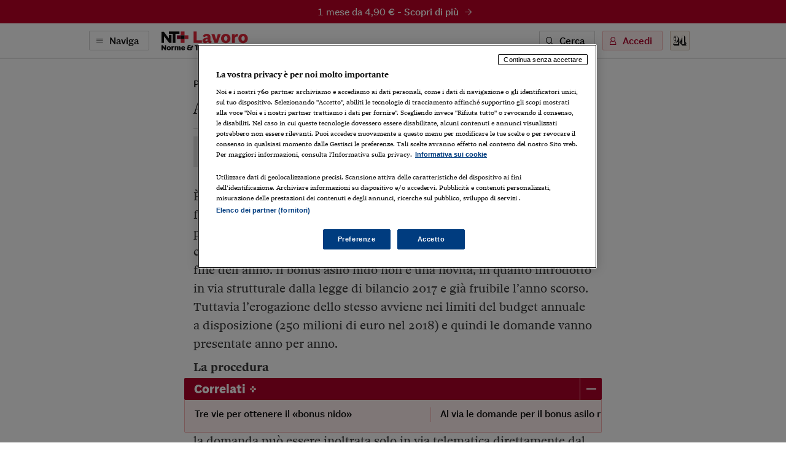

--- FILE ---
content_type: text/html; charset=utf-8
request_url: https://ntpluslavoro.ilsole24ore.com/art/AEANX0qD?uuid=AEANX0qD
body_size: 7827
content:
<!DOCTYPE html><html lang="it"><head><meta charSet="utf-8"/><meta name="viewport" content="width=device-width"/><meta name="twitter:site" content="@sole24ore"/><meta property="fb:app_id" content="139894059362416"/><meta property="og:site_name" content="NT+ Lavoro"/><title>Arriva il bonus asilo nido per il 2018 | NT+ Lavoro</title><meta name="robots" content="index,follow"/><meta name="twitter:card" content="summary_large_image"/><meta name="twitter:creator" content="@sole24ore"/><meta property="og:title" content="Arriva il bonus asilo nido per il 2018"/><meta property="og:url" content="https://ntpluslavoro.ilsole24ore.com/art/arriva-bonus-asilo-nido-il-2018-AEANX0qD"/><meta property="og:type" content="article"/><meta property="article:section" content="Previdenza"/><meta property="og:image" content="https://ntpluslavoro.ilsole24ore.com/img/nt-lavoro-social.png"/><link rel="canonical" href="https://ntpluslavoro.ilsole24ore.com/art/arriva-bonus-asilo-nido-il-2018-AEANX0qD"/><meta name="next-head-count" content="15"/><link type="text/plain" rel="author" href="/humans.txt"/><meta name="language" content="it"/><meta charSet="utf-8"/><meta http-equiv="X-UA-Compatible" content="IE=edge"/><meta name="viewport" content="width=device-width, initial-scale=1.0"/><link rel="stylesheet" type="text/css" href="//c2.res.24o.it/fonts/w-fonts.css"/><link rel="stylesheet" type="text/css" href="//c2.res.24o.it/fonts/sole-sans/sole-sans.css"/><link rel="stylesheet" type="text/css" href="/css/style-qv.css?v=3.52.0-prod"/><link rel="stylesheet" type="text/css" href="/css/nt-lavoro.css?v=3.52.0-prod"/><link rel="stylesheet" type="text/css" href="/css/custom.css?v=3.52.0-prod"/><link rel="apple-touch-icon" sizes="180x180" href="/img/favicon/nt-lavoro-apple-touch-icon.png"/><link rel="icon" type="image/png" sizes="32x32" href="/img/favicon/nt-lavoro-favicon-32x32.png"/><link rel="icon" type="image/png" sizes="16x16" href="/img/favicon/nt-lavoro-favicon-16x16.png"/><link rel="manifest" href="/api/site.webmanifest"/><link rel="mask-icon" href="/img/favicon/safari-pinned-tab.svg"/><meta name="msapplication-config" content="/img/favicon/nt-lavoro-browserconfig.xml"/><script type="text/javascript" src="/swutils.js"></script><noscript data-n-css=""></noscript><script defer="" nomodule="" src="/_next/static/chunks/polyfills-42372ed130431b0a.js"></script><script src="/_next/static/chunks/webpack-dd8919a572f3efbe.js" defer=""></script><script src="/_next/static/chunks/framework-945b357d4a851f4b.js" defer=""></script><script src="/_next/static/chunks/main-28a8d6949ddc0e19.js" defer=""></script><script src="/_next/static/chunks/pages/_app-d50bfb9f487a2591.js" defer=""></script><script src="/_next/static/chunks/244-6607c9b2b6dad267.js" defer=""></script><script src="/_next/static/chunks/1052-4b9c2c59bac1d45f.js" defer=""></script><script src="/_next/static/chunks/5777-9c086b18cc98f1a7.js" defer=""></script><script src="/_next/static/chunks/4583-3e53bb47f75a3066.js" defer=""></script><script src="/_next/static/chunks/8235-a3c4125f08b0db6a.js" defer=""></script><script src="/_next/static/chunks/5883-c66a2a672737d89a.js" defer=""></script><script src="/_next/static/chunks/4015-4ed730339274c1a6.js" defer=""></script><script src="/_next/static/chunks/4190-754e1dcb1f45d9e5.js" defer=""></script><script src="/_next/static/chunks/6181-e3f79b35efc76248.js" defer=""></script><script src="/_next/static/chunks/1310-ab67e24830719e30.js" defer=""></script><script src="/_next/static/chunks/3568-4d751dfbe7777d55.js" defer=""></script><script src="/_next/static/chunks/5659-7ce23a93ec235cff.js" defer=""></script><script src="/_next/static/chunks/pages/art/%5Buuid%5D-f934520b4f63ff5e.js" defer=""></script><script src="/_next/static/2ECYg-l0zu1dnw2wu_k2T/_buildManifest.js" defer=""></script><script src="/_next/static/2ECYg-l0zu1dnw2wu_k2T/_ssgManifest.js" defer=""></script></head><script>
    function get_browser() {
      var ua = navigator.userAgent, tem, M = ua.match(/(opera|chrome|safari|firefox|msie|trident(?=\/))\/?\s*(\d+)/i) || [];
      if (/trident/i.test(M[1])) {
        tem = /\brv[ :]+(\d+)/g.exec(ua) || [];
        return { name: 'IE', version: (tem[1] || '') };
      }
      if (M[1] === 'Chrome') {
        tem = ua.match(/\bOPR\/(\d+)/)
        if (tem != null) { return { name: 'Opera', version: tem[1] }; }
      }
      if (window.navigator.userAgent.indexOf("Edge") > -1) {
        tem = ua.match(/\Edge\/(\d+)/)
        if (tem != null) { return { name: 'Edge', version: tem[1] }; }
      }
      M = M[2] ? [M[1], M[2]] : [navigator.appName, navigator.appVersion, '-?'];
      if ((tem = ua.match(/version\/(\d+)/i)) != null) { M.splice(1, 1, tem[1]); }
      return {
        name: M[0],
        version: +M[1]
      };
    }

    function isSupported(browser) {
        // console.log('actual browser', browser);
        switch (browser.name) {
          case 'IE':
            return false;
          // rimosso controllo su altri browser
          /* case 'Chrome':
            return parseInt(browser.version, 10) >= 69;
          case 'Safari':
            return parseInt(browser.version, 10) >= 9;
          case 'Firefox':
            return parseInt(browser.version, 10) >= 67;
          case 'Edge':
            return parseInt(browser.version, 10) >= 18;
          case 'MSIE':
            return parseInt(browser.version, 10) >= 11; */
          default:
            return true;
        }
    }

    var browser = get_browser()
    var isSupported = isSupported(browser);

    if (!isSupported) {
      document ? window.location.href = 'https://st.ilsole24ore.com/st/ntplus/nt-lavoro-old-browser.html' : null
    }
  </script><body><div class="pg-wrapper"><div class="skip-links"><a class="visually-hidden-focusable" href="#main-nav" data-toggle-class="is-sidemenu-in">Vai alla navigazione principale</a><a class="visually-hidden-focusable" href="#main-content">Vai al contenuto</a><a class="visually-hidden-focusable" href="#main-footer">Vai al footer</a></div><div id="__next"><div class="skip-links"><a class="visually-hidden-focusable" data-toggle-class="is-sidemenu-in">Vai alla navigazione principale</a><a class="visually-hidden-focusable" href="#main-content">Vai al contenuto</a><a class="visually-hidden-focusable" href="#main-footer">Vai al footer</a></div><div class="wrapper"><header id="main-header" class="main-header"><a class="topl" href="#"><a class="btn btn--brand btn--icon-right btn--promo" href="http://abbonamenti.ilsole24ore.com/landing?utm_campaign=23WEBLV&amp;uuid=AEANX0qD" target="_blank">1 mese da 4,90 €<!-- --> - <strong>Scopri di più</strong><span class="icon icon-arrow-right"></span></a></a><div class="topn"><div class="container"><div class="topn-wrapper"><ul class="list-inline top-list"><li class="list-inline-item d-print-none"><button type="button" class="btn btn--line btn--icon-left d-none d-md-block" aria-label="Naviga" aria-haspopup="dialog">Naviga<span class="icon icon-menu"></span></button><button type="button" class="ltool ltool--line ltool--menu d-md-none" aria-label="Naviga" aria-haspopup="dialog"><span class="icon icon-menu"></span></button></li><li class="list-inline-item topn-mainlink"><a href="/" class="topn-link"><span class="topn-link-img"><img src="/img/nt-lavoro--nav.svg" alt="Norme &amp; Tributi Plus NT+ Lavoro"/></span></a></li></ul><ul class="list-inline top-list"><li class="list-inline-item d-print-none d-none d-md-inline-block"><button class="btn btn--line btn--icon-left" type="button" aria-label="Ricerca" aria-haspopup="dialog">Cerca<span class="icon icon-search"></span></button></li><li class="list-inline-item d-print-none"><div class="huser "><button class="btn btn--light btn--icon-left d-none d-md-block" type="button" aria-haspopup="dialog" tabindex="0" role="button">Accedi<span class="icon icon-user"></span></button><button class="ltool ltool--light d-md-none"><span class="icon icon-user"></span></button></div></li><li class="list-inline-item d-print-none"><a class="ltool ltool--sole" href="https://www.ilsole24ore.com" aria-label="Vai a Il Sole 24 Ore"><span class="icon icon-24"></span></a></li><li class="list-inline-item d-none d-print-block"><span class="topn-link-img"><img src="/img/ilsole24ore-o.svg" alt="il Sole 24 Ore"/></span></li></ul></div></div></div></header><div class="sticky-header"><a class="topl" href="#"><a class="btn btn--brand btn--icon-right btn--promo" href="http://abbonamenti.ilsole24ore.com/landing?utm_campaign=23WEBLV&amp;uuid=AEANX0qD" target="_blank">1 mese da 4,90 €<!-- --> - <strong>Scopri di più</strong><span class="icon icon-arrow-right"></span></a></a><div class="topn"><div class="container"><div class="topn-wrapper"><ul class="list-inline top-list"><li class="list-inline-item d-print-none"><button type="button" class="btn btn--line btn--icon-left d-none d-md-block" aria-label="Naviga" aria-haspopup="dialog">Naviga<span class="icon icon-menu"></span></button><button class="ltool ltool--line ltool--menu d-md-none"><span class="icon icon-menu"></span></button></li><li class="list-inline-item topn-mainlink"><a class="topn-link" href="/"><span class="topn-link-img"><img src="/img/nt-lavoro--nav.svg" alt="Norme &amp; Tributi Plus NT+ Lavoro"/></span></a></li></ul><span class="topn-article-title d-none d-xl-block"><span class="topn-article-topic">Previdenza</span> <!-- -->Arriva il bonus asilo nido per il 2018</span><ul class="list-inline top-list"><li class="list-inline-item d-print-none"><button type="button" id="print" class="ltool ltool--line" aria-label="Stampa"><span class="icon icon-print"></span></button></li><li class="list-inline-item d-print-none list-inline-item-md-last"><div aria-label="Condividi" class="dropdown"><button type="button" id="share" aria-haspopup="true" aria-expanded="false" class="ltool ltool--line btn btn-secondary"><span class="icon icon-share"></span></button><div tabindex="-1" role="menu" aria-hidden="true" class="dropdown-menu--bubble dropdown-menu" data-bs-popper="static"><div tabindex="0" role="menuitem" class="dropdown-item"><div class="ltool-block"><button type="button" class="ltool" data-type="fb"><span class="icon icon-facebook icon--social"></span></button><button type="button" class="ltool" data-type="tw"><span class="icon icon-twitter icon--social"></span></button><button type="button" class="ltool" data-type="in"><span class="icon icon-linkedin icon--social"></span></button><br/><button type="button" class="ltool" data-type="mail"><span class="icon icon-mail-small icon--social"></span></button><button type="button" class="ltool" data-type="wa"><span class="icon icon-whatsapp icon--social"></span></button></div></div></div></div></li><li class="list-inline-item d-print-none d-none d-md-inline-block"><button type="button" id="save" class="ltool ltool--line" aria-label="Salva"><span class="icon icon-bookmark"></span></button></li></ul></div></div><div class="progressbar-wrapper"><div class="progressbar bgr" style="width:100%"></div></div></div></div><div><!-- Methode uuid: "ef0151f6-0523-11e8-9bf0-8d633d792660" --></div><main class="main-content" id="main-content"><article class="main-article"><div class="ahead ahead--left"><div class="container"><div class="ahead-content"><p class="meta"><a href="/sez/previdenza" class="meta-part subhead">Previdenza</a></p><h1 class="atitle">Arriva il bonus asilo nido per il 2018</h1></div><div class="row justify-content-center"><div class="col-lg-8"><div class="ahead-meta-wrapper"><figure class="ahead-meta-img d-print-none is-loaded" aria-hidden="true" tabindex="-1"><img alt="immagine non disponibile" class="img-fluid " src="/img/404-rettangolare.png?r=96x48"/></figure><div class="ahead-meta"><p class="auth auth--trust"><span>     di Matteo Prioschi</span><span class="icon icon-trust-small"></span></p><p class="meta"><time class="time meta-part" dateTime="2018-01-29 18:45">29 Gennaio 2018</time></p></div><div class="ahead-meta-tool d-none d-md-block d-print-none"><ul class="list-inline"><li class="list-inline-item"><button type="button" id="print" class="ltool ltool--line" aria-label="Stampa"><span class="icon icon-print"></span></button></li><li class="list-inline-item"><div aria-label="Condividi" class="dropdown"><button type="button" id="share" aria-haspopup="true" aria-expanded="false" class="ltool ltool--line btn btn-secondary"><span class="icon icon-share"></span></button><div tabindex="-1" role="menu" aria-hidden="true" class="dropdown-menu--bubble dropdown-menu" data-bs-popper="static"><div tabindex="0" role="menuitem" class="dropdown-item"><div class="ltool-block"><button type="button" class="ltool" data-type="fb"><span class="icon icon-facebook icon--social"></span></button><button type="button" class="ltool" data-type="tw"><span class="icon icon-twitter icon--social"></span></button><button type="button" class="ltool" data-type="in"><span class="icon icon-linkedin icon--social"></span></button><br/><button type="button" class="ltool" data-type="mail"><span class="icon icon-mail-small icon--social"></span></button><button type="button" class="ltool" data-type="wa"><span class="icon icon-whatsapp icon--social"></span></button></div></div></div></div></li><li class="list-inline-item"><button type="button" id="save" class="ltool ltool--line" aria-label="Salva"><span class="icon icon-bookmark"></span></button></li></ul></div></div></div></div></div></div><div class="container aentry-container"><div class="row"><div class="col-lg-8 offset-lg-2"><p class="atext">È possibile presentare le domande per ottenere il bonus asilo nido o per forme di supporto presso l’abitazione riferite al 2018. Con la pubblicazione della circolare 14/2018 avvenuta ieri, l’<a href="http://argomenti.ilsole24ore.com/inps.html">Inps</a> ha comunicato infatti l’apertura della procedura a partire da ieri e fino alla fine dell’anno. Il bonus asilo nido non è una novità, in quanto introdotto in via strutturale dalla legge di bilancio 2017 e già fruibile l’anno scorso. Tuttavia l’erogazione dello stesso avviene nei limiti del budget annuale a disposizione (250 milioni di euro nel 2018) e quindi le domande vanno presentate anno per anno.</p><p class="atext"><b>La procedura</b> <br>La <a target="_blank" href="https://i2.res.24o.it/pdf2010/Editrice/ILSOLE24ORE/QUOTIDIANO_LAVORO/Online/_Oggetti_Correlati/Documenti/2018/01/30/Circolare14-2018.pdf?uuid=6b9894de-0526-11e8-9bf0-8d633d792660">circolare 14/2018 </a>contiene solo alcune precisazioni rispetto alla procedura utilizzata l’anno scorso, a cui il documento rimanda ampiamente (<a target="_blank" href="https://i2.res.24o.it/pdf2010/Editrice/ILSOLE24ORE/QUOTIDIANO_LAVORO/Online/_Oggetti_Correlati/Documenti/2018/01/30/Circolare88-2017.pdf?uuid=6d62dd92-0526-11e8-9bf0-8d633d792660">circolare 88/2017</a>). Al pari di quanto avvenuto in passato la domanda può essere inoltrata solo in via telematica direttamente dal cittadino tramite sito internet o call center dell’Inps o affidandosi all’assistenza dei patronati.</p><p class="atext">Il bonus spetta ai genitori di minori nati o adottati dal 1° gennaio 2016, residenti in Italia, cittadini italiani o comunitari, o in possesso del permesso di soggiorno per soggiornanti di lungo periodo, ovvero di una delle carte di soggiorno per familiari extracomunitari di cittadini dell’Unione europea previste dagli articoli 10 e 17 del decreto legislativo 30/2007. Ai cittadini italiani sono equiparati i cittadini stranieri aventi lo status di rifugiato politico o lo status di protezione sussidiaria. Il richiedente dovrà essere colui che ha affrontato l’onere della spesa per quanto concerne l’asilo nido e dovrà essere anche convivente in caso di agevolazione per supporto domiciliare.</p><p class="atext"><b>Le precisazioni</b> <br>L’importo massimo erogabile è di 1.000 euro in un anno. Se utilizzato per pagare l’asilo nido, viene corrisposto in massimo 11 rate mensili di importo pari a 90,91 euro (90,90 l’ultima). Il contributo può essere inferiore alla retta effettivamente pagata e in tal caso la differenza resta a carico dei genitori. Se invece la retta è più bassa, non si matura alcun credito. Nelle istruzioni pubblicate ieri l’Inps precisa che per «asili nido privati autorizzati» si intendono quelle che hanno ottenuto l’autorizzazione all’apertura e al funzionamento da parte dell’ente locale competenze e gli estremi del provvedimento di autorizzazione devono essere indicati nella domanda.</p><p class="atext">Quest’ultima deve essere riferita a tutti i mesi per cui si intende chiedere il contributo. In tal caso, infatti, si otterrà una sola autorizzazione con la certezza di avere copertura finanziaria, mentre se si presenta una domanda “parziale” e dopo qualche tempo se ne presenta un’altra per ulteriori mesi, quest’ultima verrà accettata solo a fronte di risorse residue. Inoltre alla domanda deve essere allegata la documentazione relativa almeno alla retta del primo mese o quella che comprova l’iscrizione o l’inserimento in graduatoria.</p><p class="atext">Se invece il bonus deve essere utilizzato per pagare forme di supporto presso l’abitazione in quanto il bambino non può frequentare un asilo a causa di una patologia cronica, la circolare di quest’anno ribadisce un requisito già in vigore l’anno scorso e cioè che la domanda può essere presentata solo da genitore convivente con il figlio.</p><div class="afoot"><div class="afoot-info"><a class="atrusted-link" href="https://st.ilsole24ore.com/linee-guida-editoriali/" target="_blank" rel="noopener noreferrer"><span class="icon icon-trust-small"></span>Per saperne di più</a><span class="afoot-info-copy">Riproduzione riservata ©</span></div></div><div><div id="widgetER"></div></div></div></div></div><div class="aentry-foot d-print-none"><div class="boxrel-wrapper"><div class="container aentry-container"><div class="boxrel"><div class="boxrel-head"><h2 class="boxrel-head-title">Correlati<span class="icon icon-plus"><span class="path1"></span><span class="path2"></span><span class="path3"></span></span></h2><button class="boxrel-close" aria-label="Mostra/Nascondi Correlati"></button></div><div class="boxrel-content-wrapper"><div class="boxrel-content"><div class="row scrolling-all"><div class="col col--line scrolling-all-item"><div class="cardr "><span class="cardr-title"><a href="/channel/soleonline5/type/articolo/uuid/AEpoGbRB"><a>Tre vie per ottenere il «bonus nido»</a></a></span></div></div><div class="col col--line scrolling-all-item"><div class="cardr "><span class="cardr-title"><a href="/channel/soleonline5/type/articolo/uuid/AE5QPbxB"><a>Al via le domande per il bonus asilo nido</a></a></span></div></div><div class="col col--line scrolling-all-item"><div class="cardr "><span class="cardr-title"><a href="/channel/mediacenter/type/video/uuid/AEmqEHRD"><a>Asili nido, le famiglie pagano sempre di più</a></a></span></div></div></div></div></div></div></div></div><div class="container aentry-container"><div class="row"><div class="col-lg-8 col-lg--line"><div class="box box--sez"><div class="box-head"><h2 class="box-head-title"><a href="/sez/previdenza">Gli ultimi contenuti di<!-- --> <span class="drk">Previdenza</span><span class="icon icon-arrow-right-small black"></span></a></h2></div><ul class="list-lined list-lined--sep"><li class="list-lined-item"><div class="aprev aprev--thumb-sq"><figure class="aprev-img is-loaded" aria-hidden="true" tabindex="-1"><img alt="immagine non disponibile" class="img-fluid img-fluid" src="https://i2.res.24o.it/images2010/S24/Documenti/2026/01/19/Immagini/Ritagli/AdobeStock_329279522_Editorial_Use_Only-U26807018018wMA-735x735@IlSole24Ore-Web.jpeg?r=86x86"/></figure><time class="time" dateTime="2026-01-19 07:05">19 Gennaio 2026</time><h3 class="aprev-title"><a href="/art/aggiornate-indennita-antitubercolari-2026-AI4f5Gu" class="blkr">Aggiornate le indennità antitubercolari 2026</a></h3><p class="auth"><span>di <a href="https://argomenti.ilsole24ore.com/pietro-gremigni.html">Pietro Gremigni</a></span></p></div></li><li class="list-lined-item"><div class="aprev aprev--thumb-sq"><figure class="aprev-img is-loaded" aria-hidden="true" tabindex="-1"><img alt="immagine non disponibile" class="img-fluid img-fluid" src="/img/404-quadrata.png?r=86x86"/></figure><time class="time" dateTime="2026-01-14 19:46">14 Gennaio 2026</time><h3 class="aprev-title"><a href="/art/cresce-numero-pensionati-e-corre-spesa-assistenziale-AIE9KLs" class="blkr">Cresce il numero di pensionati e corre la spesa assistenziale</a></h3><p class="auth"><span>di <a href="https://argomenti.ilsole24ore.com/giorgio-pogliotti.html">Giorgio Pogliotti</a></span></p></div></li><li class="list-lined-item"><div class="aprev aprev--thumb-sq"><figure class="aprev-img is-loaded" aria-hidden="true" tabindex="-1"><img alt="immagine non disponibile" class="img-fluid img-fluid" src="/img/404-quadrata.png?r=86x86"/></figure><time class="time" dateTime="2026-01-14 19:46">14 Gennaio 2026</time><h3 class="aprev-title"><a href="/art/via-domande-certificazione-l-ape-sociale-AIbk2xr" class="blkr">Via alle domande di certificazione per l’Ape sociale</a></h3><p class="auth"><span>di <a href="https://argomenti.ilsole24ore.com/matteo-prioschi.html">M.Pri.</a></span></p></div></li><li class="list-lined-item"><div class="aprev aprev--thumb-sq"><figure class="aprev-img is-loaded" aria-hidden="true" tabindex="-1"><img alt="immagine non disponibile" class="img-fluid img-fluid" src="https://i2.res.24o.it/images2010/S24/Documenti/2026/01/15/Immagini/prevcompl.jpg?r=86x86"/></figure><time class="time" dateTime="2026-01-14 15:01">14 Gennaio 2026</time><h3 class="aprev-title"><a href="/art/previdenza-complementare-e-tfr-novita-legge-bilancio-2026-AIU7rir" class="blkr">Previdenza complementare e Tfr: le novità dalla legge di bilancio 2026</a></h3><p class="auth"><span>di <a href="https://argomenti.ilsole24ore.com/gabriele-bonati.html">Gabriele Bonati</a></span></p></div></li><li class="list-lined-item"><div class="aprev aprev--thumb-sq"><figure class="aprev-img is-loaded" aria-hidden="true" tabindex="-1"><img alt="immagine non disponibile" class="img-fluid img-fluid" src="https://i2.res.24o.it/images2010/S24/Documenti/2026/01/14/Immagini/gremigni_foto.jpg?r=86x86"/></figure><time class="time" dateTime="2026-01-14 07:32">14 Gennaio 2026</time><h3 class="aprev-title"><a href="/art/legge-bilancio-2026-novita-pensioni-e-previdenza-AI9I0tq" class="blkr">Legge di bilancio 2026, le novità per pensioni e previdenza</a></h3><p class="auth"><span><a href="https://argomenti.ilsole24ore.com/pietro-gremigni.html">Pietro Gremigni</a></span></p></div></li></ul></div></div><div class="w-100 w-100--dist d-lg-none"></div><div class="col-lg-4"><div class="side mt-auto"><ul class="list list--sep"><li class="list-item"><section class="wlink-wrapper "><a class="wlink wlink--small bgr" href="https://quotidianolavoro.ilsole24ore.com/circolari.php"><span class="wlink-title white">Circolari24 Lavoro</span><span class="wlink-btn"><span class="btn btn--icon-right btn--white">Scopri di più<span class="icon icon-arrow-right-small"></span></span></span><figure class="wlink-img"><img class="img-fluid" src="https://i2.res.24o.it/images2010/S24/Multimedia/Metabox/Immagini/Ritagli/ntl--circolari-U37064877847Ewc-735x735@IlSole24Ore-Web.png" alt=""/></figure></a></section></li><li class="list-item"><section class="wlink-wrapper clr-sp"><a class="wlink wlink--small bgrl" href="https://www.espertorisponde.ilsole24ore.com/poni-quesito"><span class="wlink-title black">Vuoi un chiarimento? Sottoponi un quesito all’Esperto Risponde</span><span class="wlink-btn"><span class="btn btn--icon-right btn--white">Scopri di più<span class="icon icon-arrow-right-small"></span></span></span><figure class="wlink-img"><img class="img-fluid" src="https://i2.res.24o.it/images2010/S24/Multimedia/Metabox/Immagini/Ritagli/Esperto-Risponde-U08453485283mqv-735x735@IlSole24Ore-Web.png" alt=""/></figure></a></section></li></ul></div></div></div></div></div></article></main></div><footer class="main-footer" id="main-footer"><div class="container"><div class="ftop"><a class="ftop-link" href="/"><span class="ftop-link-img ftop-link-img--main"><img src="/img/nt-lavoro--centred.svg" alt="NT+ Lavoro"/></span></a><div class="w-100 w-100--dist"></div><ul class="list-inline ntlist d-md-inline-flex"><li class="list-inline-item"><a class="ntlist-link" href="https://www.ilsole24ore.com"><span class="ntlist-link-img ntlist-link-img--sole"><img src="/img/ilsole24ore-o.svg" alt="il Sole 24 Ore"/></span></a></li><li class="list-inline-item list-inline-item--brd"><a class="ntlist-link" href="https://ntplusfisco.ilsole24ore.com/"><span class="ntlist-link-img"><img src="/img/nt-fisco--simple-gray.svg" alt="NT+Fisco"/></span><span class="ntlist-link-img ntlist-link-img--hover"><img src="/img/nt-fisco--simple.svg" alt=""/></span></a></li><li class="list-inline-item list-inline-item--brd"><a class="ntlist-link" href="https://ntplusdiritto.ilsole24ore.com/"><span class="ntlist-link-img"><img src="/img/nt-diritto--simple-gray.svg" alt="NT+Diritto"/></span><span class="ntlist-link-img ntlist-link-img--hover"><img src="/img/nt-diritto--simple.svg" alt=""/></span></a></li><li class="list-inline-item list-inline-item--brd"><a class="ntlist-link" href="https://ntpluscondominio.ilsole24ore.com/"><span class="ntlist-link-img"><img src="/img/nt-condominio--simple-gray.svg" alt="NT+ Condominio"/></span><span class="ntlist-link-img ntlist-link-img--hover"><img src="/img/nt-condominio--simple.svg" alt=""/></span></a></li><li class="list-inline-item list-inline-item--brd"><a class="ntlist-link" href="https://ntplusentilocaliedilizia.ilsole24ore.com/"><span class="ntlist-link-img"><img src="/img/nt-enti-locali-pa--simple-gray.svg" alt="NT+Enti Locali &amp; Edilizia"/></span><span class="ntlist-link-img ntlist-link-img--hover"><img src="/img/nt-enti-locali-pa--simple.svg" alt=""/></span></a></li></ul><div class="w-100 w-100--dist"></div><ul class="list-inline utlist"><li class="list-inline-item"><a href="https://www.facebook.com/NTPluslavoro/" target="_blank" class="ltool" alt="Facebook"><span class="icon icon-facebook icon--social"></span></a></li><li class="list-inline-item list-inline-item--brdr"><a href="https://www.linkedin.com/showcase/24lavoro" target="_blank" class="ltool" alt="Linkedin"><span class="icon icon-linkedin icon--social"></span></a></li><li class="list-inline-item"><a href="/faq" class="ftop-link"><strong>FAQ</strong></a></li><li class="list-inline-item d-block d-md-inline-block"><a href="mailto:servizioclienti.ntplus@ilsole24ore.com" class="btn btn--line">Contatta Assistenza</a></li></ul></div></div><div class="fbtm"><div class="container"><div class="fbtm-wrapper"><p class="fbtm-text fbtm-text--sep">Il Sole 24 ORE aderisce a<!-- --> <a class="fnav-link fnav-link--icon" href="https://st.ilsole24ore.com/linee-guida-editoriali/"><span class="icon icon-trust-small"></span>The Trust Project</a></p><p class="fbtm-text">P.I. 00777910159<span class="d-print-none fbtm-line"> </span><a href="https://www.gruppo24ore.ilsole24ore.com/it-it/institutional/dati-societari" class="d-print-none">Dati societari</a><br class="d-print-none d-md-none"/><span class="fbtm-line d-none d-md-inline-block"> </span> © Copyright Il Sole 24 Ore Tutti i diritti riservati<br class="d-lg-none"/><span class="d-print-none"><span class="fbtm-line d-none d-lg-inline-block"> </span> Per la tua pubblicità sul sito:<a href="http://websystem.ilsole24ore.com/"> 24 Ore System</a> <br class="d-sm-block d-md-none"/><span class="fbtm-line d-none d-md-inline-block"> </span> <a href="https://du.ilsole24ore.com/utenti/privacyfiles/informativa_cookies.html">Informativa sui cookie</a><span class="fbtm-line"> </span> <a href="https://du.ilsole24ore.com/utenti/privacyfiles/privacy_policy.html">Privacy policy</a></span><span class="fbtm-line"> </span><a href="https://st.ilsole24ore.com/st/accessibilita-ntplus/">Accessibilità</a><span class="fbtm-line"> </span><a href="https://st.ilsole24ore.com/st/tdm-disclaimer/TDM_Disclaimer_ita.html ">TDM Disclaimer</a></p><p class="fbtm-text">ISSN 2499-2070 - Norme &amp; Tributi Plus Lavoro [https://ntpluslavoro.ilsole24ore.com]</p><div class="ftop-link-img ftop-link-img--icon d-none d-print-inline-block"><img src="/img/ilsole24ore-o.svg" alt="il Sole 24 Ore"/></div></div></div></div></footer><span></span></div></div><script id="__NEXT_DATA__" type="application/json">{"props":{"pageProps":{"query":{"uuid":"AEANX0qD"}},"loading":true,"hasLoginError":false},"page":"/art/[uuid]","query":{"uuid":"AEANX0qD"},"buildId":"2ECYg-l0zu1dnw2wu_k2T","runtimeConfig":{"environment":"production","apiHost":"https://ntpluslavoro.ilsole24ore.com/api/graphql","frontHost":"https://ntpluslavoro.ilsole24ore.com","dotcomHost":"https://www.ilsole24ore.com","plus24Host":"https://24plus.ilsole24ore.com","product":"Quotidiano_Lavoro-Web","productTitle":"NT+ Lavoro","pwaTitle":"Lavoro","productSlug":"nt-lavoro","rivistaSlug":"guida-al-lavoro","productSubscribe":"/landing?utm_campaign=23WEBLV","productBuy":"/landing?utm_campaign=23WEBLV","version":"3.52.0-prod","duHost":"https://du.ilsole24ore.com","subscribeHost":"http://abbonamenti.ilsole24ore.com","enableAdv":true,"trustProjectUrl":"https://st.ilsole24ore.com/linee-guida-editoriali/","jsonLogging":"true","my24Widget":"https://areautente.ilsole24ore.com/widget/widget_my24.js","viewerHost":"https://viewerntpro.ilsole24ore.com","adunit":"quotidianolavoro.ilsole24ore.com","my24Channel":"qlavoro","firebaseConfig":{"apiKey":"AIzaSyDn2BNpEmfaY9_ft3L8YsF2A_EZja2WxF8","authDomain":"lavoroprod.firebaseapp.com","databaseURL":"https://lavoroprod-default-rtdb.europe-west1.firebasedatabase.app","projectId":"lavoroprod","storageBucket":"","messagingSenderId":"724785605294","appId":"1:724785605294:web:55d2377f844a7f59e6db3f","measurementId":"G-0NYXLJBTG1"},"webtrekkBaseUrl":"https://ilsole24oreitalia01.wt-eu02.net/988195797407130/wt?p=300,","webtrekkChannel":"lavoro","showFaqBlockStrip":true,"widgetERActive":true,"eRDomain":"https://www.espertorisponde.ilsole24ore.com"},"isFallback":false,"isExperimentalCompile":false,"gip":true,"appGip":true,"scriptLoader":[]}</script><script src="//tags.tiqcdn.com/utag/ilsole24ore/main/prod/utag.sync.js"></script><script>var utag_data = { no_view: 'si' };</script><script defer="" type="text/javascript" src="/js/tealium-p.js"></script><script async="" type="text/javascript" src="/js/tlib.js?v=3.52.0-prod"></script></body></html>

--- FILE ---
content_type: application/javascript; charset=UTF-8
request_url: https://ntpluslavoro.ilsole24ore.com/_next/static/chunks/4662-36ac64dcde5cc5e2.js
body_size: 3151
content:
(self.webpackChunk_N_E=self.webpackChunk_N_E||[]).push([[4662],{43537:function(e,i,n){var a={kind:"Document",definitions:[{kind:"FragmentDefinition",name:{kind:"Name",value:"FrammentoRubrica"},typeCondition:{kind:"NamedType",name:{kind:"Name",value:"Articolo"}},directives:[],selectionSet:{kind:"SelectionSet",selections:[{kind:"Field",name:{kind:"Name",value:"uuid"},arguments:[],directives:[]},{kind:"Field",name:{kind:"Name",value:"tipologia"},arguments:[],directives:[]},{kind:"Field",name:{kind:"Name",value:"createdAt"},arguments:[],directives:[]},{kind:"Field",name:{kind:"Name",value:"masterImg"},arguments:[],directives:[],selectionSet:{kind:"SelectionSet",selections:[{kind:"Field",name:{kind:"Name",value:"rettangolare"},arguments:[],directives:[],selectionSet:{kind:"SelectionSet",selections:[{kind:"Field",name:{kind:"Name",value:"src"},arguments:[],directives:[]},{kind:"Field",name:{kind:"Name",value:"alt"},arguments:[],directives:[]}]}},{kind:"Field",name:{kind:"Name",value:"quadrata"},arguments:[],directives:[],selectionSet:{kind:"SelectionSet",selections:[{kind:"Field",name:{kind:"Name",value:"src"},arguments:[],directives:[]},{kind:"Field",name:{kind:"Name",value:"alt"},arguments:[],directives:[]}]}}]}},{kind:"Field",name:{kind:"Name",value:"lead"},arguments:[],directives:[],selectionSet:{kind:"SelectionSet",selections:[{kind:"Field",name:{kind:"Name",value:"sommario"},arguments:[],directives:[]},{kind:"Field",name:{kind:"Name",value:"testo"},arguments:[],directives:[],selectionSet:{kind:"SelectionSet",selections:[{kind:"Field",name:{kind:"Name",value:"text"},arguments:[],directives:[]},{kind:"Field",name:{kind:"Name",value:"href"},arguments:[],directives:[]},{kind:"Field",name:{kind:"Name",value:"target"},arguments:[],directives:[]},{kind:"Field",name:{kind:"Name",value:"key"},arguments:[],directives:[]},{kind:"Field",name:{kind:"Name",value:"clazz"},arguments:[],directives:[]}]}},{kind:"Field",name:{kind:"Name",value:"titolo"},arguments:[],directives:[],selectionSet:{kind:"SelectionSet",selections:[{kind:"Field",name:{kind:"Name",value:"href"},arguments:[],directives:[]},{kind:"Field",name:{kind:"Name",value:"text"},arguments:[],directives:[]},{kind:"Field",name:{kind:"Name",value:"target"},arguments:[],directives:[]}]}},{kind:"Field",name:{kind:"Name",value:"occhiello"},arguments:[],directives:[]}]}},{kind:"Field",name:{kind:"Name",value:"linkpro"},arguments:[],directives:[],selectionSet:{kind:"SelectionSet",selections:[{kind:"Field",name:{kind:"Name",value:"key"},arguments:[],directives:[]},{kind:"Field",name:{kind:"Name",value:"text"},arguments:[],directives:[]},{kind:"Field",name:{kind:"Name",value:"href"},arguments:[],directives:[]},{kind:"Field",name:{kind:"Name",value:"target"},arguments:[],directives:[]},{kind:"Field",name:{kind:"Name",value:"tipo"},arguments:[],directives:[]},{kind:"Field",name:{kind:"Name",value:"data"},arguments:[],directives:[]},{kind:"Field",name:{kind:"Name",value:"autore"},arguments:[],directives:[]},{kind:"Field",name:{kind:"Name",value:"docId"},arguments:[],directives:[]}]}},{kind:"Field",name:{kind:"Name",value:"contestoPadre"},arguments:[],directives:[],selectionSet:{kind:"SelectionSet",selections:[{kind:"Field",name:{kind:"Name",value:"uuid"},arguments:[],directives:[]},{kind:"Field",name:{kind:"Name",value:"titolo"},arguments:[],directives:[]},{kind:"Field",name:{kind:"Name",value:"slug"},arguments:[],directives:[]}]}},{kind:"Field",name:{kind:"Name",value:"slug"},arguments:[],directives:[]}]}},{kind:"OperationDefinition",operation:"query",name:{kind:"Name",value:"ultimeRubriche"},variableDefinitions:[{kind:"VariableDefinition",variable:{kind:"Variable",name:{kind:"Name",value:"exclude"}},type:{kind:"ListType",type:{kind:"NamedType",name:{kind:"Name",value:"String"}}},directives:[]},{kind:"VariableDefinition",variable:{kind:"Variable",name:{kind:"Name",value:"limit"}},type:{kind:"NamedType",name:{kind:"Name",value:"Int"}},directives:[]}],directives:[],selectionSet:{kind:"SelectionSet",selections:[{kind:"Field",name:{kind:"Name",value:"ultimiDiRubriche"},arguments:[{kind:"Argument",name:{kind:"Name",value:"limit"},value:{kind:"Variable",name:{kind:"Name",value:"limit"}}},{kind:"Argument",name:{kind:"Name",value:"exclude"},value:{kind:"Variable",name:{kind:"Name",value:"exclude"}}}],directives:[],selectionSet:{kind:"SelectionSet",selections:[{kind:"Field",name:{kind:"Name",value:"uuid"},arguments:[],directives:[]},{kind:"Field",name:{kind:"Name",value:"hasNext"},arguments:[],directives:[]},{kind:"Field",name:{kind:"Name",value:"excluded"},arguments:[],directives:[]},{kind:"Field",name:{kind:"Name",value:"items"},arguments:[],directives:[],selectionSet:{kind:"SelectionSet",selections:[{kind:"FragmentSpread",name:{kind:"Name",value:"FrammentoRubrica"},directives:[]}]}}]}},{kind:"Field",name:{kind:"Name",value:"mktg"},arguments:[],directives:[],selectionSet:{kind:"SelectionSet",selections:[{kind:"FragmentSpread",name:{kind:"Name",value:"BaseMarketing"},directives:[]}]}},{kind:"Field",name:{kind:"Name",value:"social"},arguments:[],directives:[],selectionSet:{kind:"SelectionSet",selections:[{kind:"FragmentSpread",name:{kind:"Name",value:"BaseSocial"},directives:[]}]}}]}}],loc:{start:0,end:832}};a.loc.source={body:'#import "./strisciaMarketing.graphql"\n#import "./metaboxSpalla.graphql"\nfragment FrammentoRubrica on Articolo {\n  uuid\n  tipologia\n  createdAt\n  masterImg {\n    rettangolare {\n      src\n      alt\n    }\n    quadrata {\n      src\n      alt\n    }\n  }\n  lead {\n    sommario\n    testo {\n      text\n      href\n      target\n      key\n      clazz\n    }\n    titolo {\n      href\n      text\n      target\n    }\n    occhiello\n  }\n  linkpro {\n    key\n    text\n    href\n    target\n    tipo\n    data\n    autore\n    docId\n  }\n  contestoPadre {\n    uuid\n    titolo\n    slug\n  }\n  slug\n}\n\nquery ultimeRubriche($exclude: [String], $limit: Int) {\n  ultimiDiRubriche(limit: $limit, exclude: $exclude) {\n    uuid\n    hasNext\n    excluded\n    items {\n      ...FrammentoRubrica\n    }\n  }\n\n  mktg {\n    ...BaseMarketing\n  }\n  social {\n    ...BaseSocial\n  }\n}\n',name:"GraphQL request",locationOffset:{line:1,column:1}};var t={};function d(e){return e.filter(function(e){if("FragmentDefinition"!==e.kind)return!0;var i=e.name.value;return!t[i]&&(t[i]=!0,!0)})}a.definitions=a.definitions.concat(d(n(53417).definitions)),a.definitions=a.definitions.concat(d(n(78892).definitions));var l={};function s(e,i){for(var n=0;n<e.definitions.length;n++){var a=e.definitions[n];if(a.name&&a.name.value==i)return a}}function r(e,i){var n={kind:e.kind,definitions:[s(e,i)]};e.hasOwnProperty("loc")&&(n.loc=e.loc);var a=l[i]||new Set,t=new Set,d=new Set;for(a.forEach(function(e){d.add(e)});d.size>0;){var r=d;d=new Set,r.forEach(function(e){t.has(e)||(t.add(e),(l[e]||new Set).forEach(function(e){d.add(e)}))})}return t.forEach(function(i){var a=s(e,i);a&&n.definitions.push(a)}),n}a.definitions.forEach(function(e){if(e.name){var i=new Set;(function e(i,n){if("FragmentSpread"===i.kind)n.add(i.name.value);else if("VariableDefinition"===i.kind){var a=i.type;"NamedType"===a.kind&&n.add(a.name.value)}i.selectionSet&&i.selectionSet.selections.forEach(function(i){e(i,n)}),i.variableDefinitions&&i.variableDefinitions.forEach(function(i){e(i,n)}),i.definitions&&i.definitions.forEach(function(i){e(i,n)})})(e,i),l[e.name.value]=i}}),e.exports=a,e.exports.FrammentoRubrica=r(a,"FrammentoRubrica"),e.exports.ultimeRubriche=r(a,"ultimeRubriche")},95919:function(e,i,n){var a={kind:"Document",definitions:[{kind:"FragmentDefinition",name:{kind:"Name",value:"FrammentoArticolo"},typeCondition:{kind:"NamedType",name:{kind:"Name",value:"Articolo"}},directives:[],selectionSet:{kind:"SelectionSet",selections:[{kind:"Field",name:{kind:"Name",value:"uuid"},arguments:[],directives:[]},{kind:"Field",name:{kind:"Name",value:"section"},arguments:[],directives:[]},{kind:"Field",name:{kind:"Name",value:"autore"},arguments:[],directives:[]},{kind:"Field",name:{kind:"Name",value:"tipologia"},arguments:[],directives:[]},{kind:"Field",name:{kind:"Name",value:"createdAt"},arguments:[],directives:[]},{kind:"Field",name:{kind:"Name",value:"viewRule"},arguments:[],directives:[]},{kind:"Field",name:{kind:"Name",value:"customTipologia"},arguments:[],directives:[]},{kind:"Field",name:{kind:"Name",value:"contestoPadre"},arguments:[],directives:[],selectionSet:{kind:"SelectionSet",selections:[{kind:"Field",name:{kind:"Name",value:"uuid"},arguments:[],directives:[]},{kind:"Field",name:{kind:"Name",value:"titolo"},arguments:[],directives:[]},{kind:"Field",name:{kind:"Name",value:"slug"},arguments:[],directives:[]}]}},{kind:"Field",name:{kind:"Name",value:"masterImg"},arguments:[],directives:[],selectionSet:{kind:"SelectionSet",selections:[{kind:"Field",name:{kind:"Name",value:"rettangolare"},arguments:[],directives:[],selectionSet:{kind:"SelectionSet",selections:[{kind:"Field",name:{kind:"Name",value:"src"},arguments:[],directives:[]},{kind:"Field",name:{kind:"Name",value:"alt"},arguments:[],directives:[]}]}},{kind:"Field",name:{kind:"Name",value:"quadrata"},arguments:[],directives:[],selectionSet:{kind:"SelectionSet",selections:[{kind:"Field",name:{kind:"Name",value:"src"},arguments:[],directives:[]},{kind:"Field",name:{kind:"Name",value:"alt"},arguments:[],directives:[]}]}}]}},{kind:"Field",name:{kind:"Name",value:"lead"},arguments:[],directives:[],selectionSet:{kind:"SelectionSet",selections:[{kind:"Field",name:{kind:"Name",value:"sommario"},arguments:[],directives:[]},{kind:"Field",name:{kind:"Name",value:"testo"},arguments:[],directives:[],selectionSet:{kind:"SelectionSet",selections:[{kind:"Field",name:{kind:"Name",value:"text"},arguments:[],directives:[]},{kind:"Field",name:{kind:"Name",value:"href"},arguments:[],directives:[]},{kind:"Field",name:{kind:"Name",value:"target"},arguments:[],directives:[]},{kind:"Field",name:{kind:"Name",value:"key"},arguments:[],directives:[]},{kind:"Field",name:{kind:"Name",value:"clazz"},arguments:[],directives:[]}]}},{kind:"Field",name:{kind:"Name",value:"titolo"},arguments:[],directives:[],selectionSet:{kind:"SelectionSet",selections:[{kind:"Field",name:{kind:"Name",value:"href"},arguments:[],directives:[]},{kind:"Field",name:{kind:"Name",value:"text"},arguments:[],directives:[]},{kind:"Field",name:{kind:"Name",value:"target"},arguments:[],directives:[]}]}},{kind:"Field",name:{kind:"Name",value:"occhiello"},arguments:[],directives:[]}]}},{kind:"Field",name:{kind:"Name",value:"linkpro"},arguments:[],directives:[],selectionSet:{kind:"SelectionSet",selections:[{kind:"Field",name:{kind:"Name",value:"key"},arguments:[],directives:[]},{kind:"Field",name:{kind:"Name",value:"text"},arguments:[],directives:[]},{kind:"Field",name:{kind:"Name",value:"href"},arguments:[],directives:[]},{kind:"Field",name:{kind:"Name",value:"target"},arguments:[],directives:[]},{kind:"Field",name:{kind:"Name",value:"tipo"},arguments:[],directives:[]},{kind:"Field",name:{kind:"Name",value:"data"},arguments:[],directives:[]},{kind:"Field",name:{kind:"Name",value:"autore"},arguments:[],directives:[]},{kind:"Field",name:{kind:"Name",value:"docId"},arguments:[],directives:[]}]}},{kind:"Field",name:{kind:"Name",value:"linkhome"},arguments:[],directives:[],selectionSet:{kind:"SelectionSet",selections:[{kind:"Field",name:{kind:"Name",value:"key"},arguments:[],directives:[]},{kind:"Field",name:{kind:"Name",value:"url"},arguments:[],directives:[]},{kind:"Field",name:{kind:"Name",value:"text"},arguments:[],directives:[]},{kind:"Field",name:{kind:"Name",value:"target"},arguments:[],directives:[]},{kind:"Field",name:{kind:"Name",value:"pay"},arguments:[],directives:[]},{kind:"Field",name:{kind:"Name",value:"tipologia"},arguments:[],directives:[]}]}},{kind:"Field",name:{kind:"Name",value:"slug"},arguments:[],directives:[]},{kind:"Field",name:{kind:"Name",value:"sectionSlug"},arguments:[],directives:[]},{kind:"Field",name:{kind:"Name",value:"sectionSlugSecondaria"},arguments:[],directives:[]},{kind:"Field",name:{kind:"Name",value:"section"},arguments:[],directives:[]},{kind:"Field",name:{kind:"Name",value:"sectionSecondaria"},arguments:[],directives:[]},{kind:"Field",name:{kind:"Name",value:"isRivista"},arguments:[],directives:[]},{kind:"Field",name:{kind:"Name",value:"datiRivista"},arguments:[],directives:[],selectionSet:{kind:"SelectionSet",selections:[{kind:"Field",name:{kind:"Name",value:"numero"},arguments:[],directives:[]},{kind:"Field",name:{kind:"Name",value:"data"},arguments:[],directives:[]},{kind:"Field",name:{kind:"Name",value:"argomenti"},arguments:[],directives:[]},{kind:"Field",name:{kind:"Name",value:"sottosezione"},arguments:[],directives:[]},{kind:"Field",name:{kind:"Name",value:"tipologia"},arguments:[],directives:[]}]}}]}},{kind:"OperationDefinition",operation:"query",name:{kind:"Name",value:"sezione"},variableDefinitions:[{kind:"VariableDefinition",variable:{kind:"Variable",name:{kind:"Name",value:"slug"}},type:{kind:"NonNullType",type:{kind:"NamedType",name:{kind:"Name",value:"String"}}},directives:[]},{kind:"VariableDefinition",variable:{kind:"Variable",name:{kind:"Name",value:"exclude"}},type:{kind:"ListType",type:{kind:"NamedType",name:{kind:"Name",value:"String"}}},directives:[]},{kind:"VariableDefinition",variable:{kind:"Variable",name:{kind:"Name",value:"limit"}},type:{kind:"NamedType",name:{kind:"Name",value:"Int"}},directives:[]}],directives:[],selectionSet:{kind:"SelectionSet",selections:[{kind:"Field",name:{kind:"Name",value:"page"},arguments:[{kind:"Argument",name:{kind:"Name",value:"slug"},value:{kind:"Variable",name:{kind:"Name",value:"slug"}}}],directives:[],selectionSet:{kind:"SelectionSet",selections:[{kind:"Field",name:{kind:"Name",value:"slug"},arguments:[{kind:"Argument",name:{kind:"Name",value:"slug"},value:{kind:"Variable",name:{kind:"Name",value:"slug"}}}],directives:[{kind:"Directive",name:{kind:"Name",value:"client"},arguments:[]}]},{kind:"Field",name:{kind:"Name",value:"uuid"},arguments:[],directives:[]},{kind:"Field",name:{kind:"Name",value:"section"},arguments:[],directives:[]},{kind:"Field",name:{kind:"Name",value:"seo"},arguments:[],directives:[],selectionSet:{kind:"SelectionSet",selections:[{kind:"Field",name:{kind:"Name",value:"title"},arguments:[],directives:[]},{kind:"Field",name:{kind:"Name",value:"description"},arguments:[],directives:[]},{kind:"Field",name:{kind:"Name",value:"type"},arguments:[],directives:[]}]}},{kind:"Field",alias:{kind:"Name",value:"apertura"},name:{kind:"Name",value:"block"},arguments:[{kind:"Argument",name:{kind:"Name",value:"uuid"},value:{kind:"StringValue",value:"apertura",block:!1}}],directives:[],selectionSet:{kind:"SelectionSet",selections:[{kind:"Field",name:{kind:"Name",value:"uuid"},arguments:[],directives:[]},{kind:"Field",name:{kind:"Name",value:"page"},arguments:[{kind:"Argument",name:{kind:"Name",value:"id"},value:{kind:"Variable",name:{kind:"Name",value:"slug"}}}],directives:[{kind:"Directive",name:{kind:"Name",value:"client"},arguments:[]}]},{kind:"Field",name:{kind:"Name",value:"set"},arguments:[{kind:"Argument",name:{kind:"Name",value:"uuid"},value:{kind:"StringValue",value:"apertura",block:!1}}],directives:[],selectionSet:{kind:"SelectionSet",selections:[{kind:"Field",name:{kind:"Name",value:"uuid"},arguments:[],directives:[]},{kind:"Field",name:{kind:"Name",value:"first"},arguments:[],directives:[],selectionSet:{kind:"SelectionSet",selections:[{kind:"FragmentSpread",name:{kind:"Name",value:"FrammentoArticolo"},directives:[]}]}}]}}]}},{kind:"Field",name:{kind:"Name",value:"block"},arguments:[{kind:"Argument",name:{kind:"Name",value:"uuid"},value:{kind:"StringValue",value:"principali",block:!1}}],directives:[],selectionSet:{kind:"SelectionSet",selections:[{kind:"Field",name:{kind:"Name",value:"uuid"},arguments:[],directives:[]},{kind:"Field",name:{kind:"Name",value:"page"},arguments:[{kind:"Argument",name:{kind:"Name",value:"id"},value:{kind:"Variable",name:{kind:"Name",value:"slug"}}}],directives:[{kind:"Directive",name:{kind:"Name",value:"client"},arguments:[]}]},{kind:"Field",name:{kind:"Name",value:"set"},arguments:[{kind:"Argument",name:{kind:"Name",value:"uuid"},value:{kind:"StringValue",value:"principali",block:!1}}],directives:[],selectionSet:{kind:"SelectionSet",selections:[{kind:"Field",name:{kind:"Name",value:"uuid"},arguments:[],directives:[]},{kind:"Field",name:{kind:"Name",value:"pagedItems"},arguments:[{kind:"Argument",name:{kind:"Name",value:"limit"},value:{kind:"Variable",name:{kind:"Name",value:"limit"}}},{kind:"Argument",name:{kind:"Name",value:"exclude"},value:{kind:"Variable",name:{kind:"Name",value:"exclude"}}}],directives:[],selectionSet:{kind:"SelectionSet",selections:[{kind:"Field",name:{kind:"Name",value:"uuid"},arguments:[],directives:[]},{kind:"Field",name:{kind:"Name",value:"hasNext"},arguments:[],directives:[]},{kind:"Field",name:{kind:"Name",value:"excluded"},arguments:[],directives:[]},{kind:"Field",name:{kind:"Name",value:"items"},arguments:[],directives:[],selectionSet:{kind:"SelectionSet",selections:[{kind:"InlineFragment",typeCondition:{kind:"NamedType",name:{kind:"Name",value:"Articolo"}},directives:[],selectionSet:{kind:"SelectionSet",selections:[{kind:"FragmentSpread",name:{kind:"Name",value:"FrammentoArticolo"},directives:[]},{kind:"Field",name:{kind:"Name",value:"masterImg"},arguments:[],directives:[],selectionSet:{kind:"SelectionSet",selections:[{kind:"Field",name:{kind:"Name",value:"quadrata"},arguments:[],directives:[],selectionSet:{kind:"SelectionSet",selections:[{kind:"Field",name:{kind:"Name",value:"src"},arguments:[],directives:[]},{kind:"Field",name:{kind:"Name",value:"alt"},arguments:[],directives:[]}]}}]}}]}}]}}]}}]}}]}}]}},{kind:"Field",name:{kind:"Name",value:"mktg"},arguments:[],directives:[],selectionSet:{kind:"SelectionSet",selections:[{kind:"FragmentSpread",name:{kind:"Name",value:"BaseMarketing"},directives:[]}]}},{kind:"Field",name:{kind:"Name",value:"social"},arguments:[],directives:[],selectionSet:{kind:"SelectionSet",selections:[{kind:"FragmentSpread",name:{kind:"Name",value:"BaseSocial"},directives:[]}]}}]}}],loc:{start:0,end:1810}};a.loc.source={body:'#import "./strisciaMarketing.graphql"\n#import "./metaboxSpalla.graphql"\nfragment FrammentoArticolo on Articolo {\n  uuid\n  section\n  autore\n  tipologia\n  createdAt\n  viewRule\n  customTipologia\n  contestoPadre {\n    uuid\n    titolo\n    slug\n  }\n  masterImg {\n    rettangolare {\n      src\n      alt\n    }\n    quadrata {\n      src\n      alt\n    }\n  }\n  lead {\n    sommario\n    testo {\n      text\n      href\n      target\n      key\n      clazz\n    }\n    titolo {\n      href\n      text\n      target\n    }\n    occhiello\n  }\n  linkpro {\n    key\n    text\n    href\n    target\n    tipo\n    data\n    autore\n    docId\n  }\n  linkhome {\n    key\n    url\n    text\n    target\n    pay\n    tipologia\n  }\n  slug\n  sectionSlug\n  sectionSlugSecondaria\n  section\n  sectionSecondaria\n  isRivista\n  datiRivista {\n    numero\n    data\n    argomenti\n    sottosezione\n    tipologia\n  }\n}\n\nquery sezione($slug: String!, $exclude: [String], $limit: Int) {\n  page(slug: $slug) {\n    slug(slug: $slug) @client\n    uuid\n    section\n    seo {\n      title\n      description\n      type\n    }\n    apertura: block(uuid: "apertura") {\n      uuid\n      page(id: $slug) @client\n      set(uuid: "apertura") {\n        uuid\n        first {\n          ...FrammentoArticolo\n        }\n      }\n    }\n    block(uuid: "principali") {\n      uuid\n      page(id: $slug) @client\n      set(uuid: "principali") {\n        uuid\n        pagedItems(limit: $limit, exclude: $exclude) {\n          uuid\n          hasNext\n          excluded\n          items {\n            ... on Articolo {\n              ...FrammentoArticolo\n              masterImg {\n                quadrata {\n                  src\n                  alt\n                }\n              }\n            }\n          }\n        }\n      }\n    }\n  }\n  mktg {\n    ...BaseMarketing\n  }\n  social {\n    ...BaseSocial\n  }\n}\n',name:"GraphQL request",locationOffset:{line:1,column:1}};var t={};function d(e){return e.filter(function(e){if("FragmentDefinition"!==e.kind)return!0;var i=e.name.value;return!t[i]&&(t[i]=!0,!0)})}a.definitions=a.definitions.concat(d(n(53417).definitions)),a.definitions=a.definitions.concat(d(n(78892).definitions));var l={};function s(e,i){for(var n=0;n<e.definitions.length;n++){var a=e.definitions[n];if(a.name&&a.name.value==i)return a}}function r(e,i){var n={kind:e.kind,definitions:[s(e,i)]};e.hasOwnProperty("loc")&&(n.loc=e.loc);var a=l[i]||new Set,t=new Set,d=new Set;for(a.forEach(function(e){d.add(e)});d.size>0;){var r=d;d=new Set,r.forEach(function(e){t.has(e)||(t.add(e),(l[e]||new Set).forEach(function(e){d.add(e)}))})}return t.forEach(function(i){var a=s(e,i);a&&n.definitions.push(a)}),n}a.definitions.forEach(function(e){if(e.name){var i=new Set;(function e(i,n){if("FragmentSpread"===i.kind)n.add(i.name.value);else if("VariableDefinition"===i.kind){var a=i.type;"NamedType"===a.kind&&n.add(a.name.value)}i.selectionSet&&i.selectionSet.selections.forEach(function(i){e(i,n)}),i.variableDefinitions&&i.variableDefinitions.forEach(function(i){e(i,n)}),i.definitions&&i.definitions.forEach(function(i){e(i,n)})})(e,i),l[e.name.value]=i}}),e.exports=a,e.exports.FrammentoArticolo=r(a,"FrammentoArticolo"),e.exports.sezione=r(a,"sezione")},22714:function(e,i,n){"use strict";n.d(i,{Z:function(){return o}});var a=n(85893);n(67294);var t=n(12108),d=n(24718),l=n(91265),s=n(47881),r=n(14330),m=n(92821),u=n(36029),c=n(56305);function o(e){let{ricerca:i,page:n,onFetchMore:o}=e,{hasNext:k,items:v}=i||{},{apertura:{set:{first:g}={}}={},block:{set:{pagedItems:{items:N,hasNext:p}={}}={}}={}}=n||{},S=v||[g,...N];return(0,a.jsxs)(t.Z,{children:[(0,a.jsx)(l.Z,{children:(0,a.jsx)(s.Z,{page:n,...e,isRiviste:!0})}),(0,a.jsxs)(l.Z,{children:[(0,a.jsx)("div",{className:"row row-cols row-cols-1 row-cols-md-2 row-cols-xl-3",children:S.map(e=>(0,a.jsx)(d.Z,{isCol:!0,children:(0,a.jsxs)("div",{className:"archcard archcard--full",children:[(0,a.jsx)(u.Z,{...(0,c.s)(e),children:(0,a.jsx)(r.Z,{className:"archcard-img",conf:{tagli:{default:"rettangolare"},dimensioni:{default:"355x186"}},content:e,imageClassName:"archcard-img-full"})}),(0,a.jsx)("h3",{className:"archcard-title",children:(0,a.jsx)(m.Z,{item:e})})]})},e.uuid))}),(k||p)&&(0,a.jsx)("div",{className:"listing-more",children:(0,a.jsx)("button",{className:"btn btn--line",type:"button",onClick:()=>o(),children:"Mostra altri"})})]})]})}},71637:function(e,i,n){"use strict";n.r(i),n.d(i,{default:function(){return V}});var a=n(85893),t=n(67294),d=n(45697),l=n.n(d),s=n(84583),r=n(43537),m=n.n(r),u=n(5475),c=n(42707),o=n(18357),k=n(24718),v=n(47670),g=n(91265),N=n(1481),p=n(26394),S=n(47881),f=n(61414),F=n(39210),h=n(12960),x=n(86727),b=n(27189),y=n(48324),j=n(55316),Z=n(12108),w=n(10558);function A(e){let{social:i,ultimiDiRubriche:{items:n,hasNext:d},mktg:{items:l},onFetchMore:s,loading:r}=e,{items:m}=i,[u,c]=(0,t.useState)(!1),A=n[0],D=n.slice(1,6),R=n.slice(6),I={section:"I temi di NT+",slug:"rubriche"};return(0,a.jsxs)(Z.Z,{children:[(0,a.jsx)(S.Z,{page:I}),(0,a.jsx)(g.Z,{children:(0,a.jsxs)(v.Z,{children:[(0,a.jsx)(k.Z,{lg:8,lgLine:!0,children:(0,a.jsx)(x.Z,{apertura:A,items:D,imageConf:{tagli:{default:"quadrata"},dimensioni:{default:"258x258"}},page:I})}),(0,a.jsx)(w.Z,{children:(0,a.jsx)(h.Z,{})},"spalla-sopra")]})}),(0,a.jsx)(j.Z,{}),(0,a.jsx)(g.Z,{children:(0,a.jsxs)(v.Z,{children:[(0,a.jsxs)(k.Z,{lg:8,lgLine:!0,children:[(0,a.jsx)(x.Z,{items:R,imageConf:{tagli:{default:"quadrata"},dimensioni:{default:"258x258"}},page:I}),r?(0,a.jsx)(p.Z,{}):null,!u&&d?(0,a.jsx)(N.Z,{onClick:()=>{s(),c(!0)}}):null]}),(0,a.jsx)(w.Z,{children:(0,a.jsx)(f.Z,{mtAuto:!0,children:(0,a.jsx)("ul",{className:"list list--sep",children:m.slice(0,2).map(e=>(0,a.jsx)("li",{className:"list-item",children:(0,a.jsx)(F.Z,{boxClass:"wlink--small",item:e})}))})})},"spalla-sotto")]})}),(0,a.jsx)(b.Z,{columns:[[m.slice(0,2).map(e=>(0,a.jsx)(F.Z,{boxClass:"wlink--small",item:e}))]]}),(0,a.jsx)(o.df,{onChange:e=>{u&&e&&d&&s()},children:(0,a.jsx)(y.Z,{items:l})})]})}var D=n(84980),R=n(63630),I=n(15779);let C=e=>{let{errorCode:i}=e,{loading:n,error:t,data:d,networkStatus:l,fetchMore:r}=(0,u.aM)(m(),{variables:{limit:10,exclude:[]},errorPolicy:"all",fetchPolicy:"network-only",partialRefetch:!0,notifyOnNetworkStatusChange:!0,skip:!1});if(i)return(0,a.jsx)(I.default,{statusCode:i});if(t)return(0,a.jsx)(I.default,{statusCode:500});if(!d)return(0,a.jsx)(c.Z,{});let o=()=>{let{ultimiDiRubriche:e}=d;r({variables:{limit:10,exclude:e.excluded.concat(e.items.map(e=>e.uuid))},updateQuery:(e,i)=>{let{fetchMoreResult:n}=i;return{...e,ultimiDiRubriche:{...n.ultimiDiRubriche,items:e.ultimiDiRubriche.items.concat(n.ultimiDiRubriche.items)}}}})};return(0,u.sk)()?(0,a.jsxs)("div",{className:"wrapper",children:[(0,a.jsx)(s.Z,{}),(0,a.jsx)(D.Z,{data:d.page}),(0,a.jsx)(A,{...d,onFetchMore:o,loading:n})]}):(0,a.jsxs)("div",{className:"wrapper",children:[(0,a.jsx)(D.Z,{data:d.page}),(0,a.jsx)(s.Z,{listing:{sezione:"Rubriche"}}),(0,a.jsx)(A,{...d,onFetchMore:o,loading:n}),!n&&(0,a.jsx)(R.Z,{})]})};C.getInitialProps=async e=>{let{query:i}=e;return{query:i}};var V=C;C.defaultProps={errorCode:null,query:{}},C.propTypes={errorCode:l().string,query:l().shape({sezione:l().string})}},74662:function(e,i,n){"use strict";n.r(i);var a=n(85893),t=n(67294),d=n(45697),l=n.n(d),s=n(84583),r=n(95919),m=n.n(r),u=n(5475),c=n(29776),o=n(84980),k=n(63630),v=n(42707),g=n(15779),N=n(71637),p=n(22714),S=n(69325);let f=e=>{let{errorCode:i,query:{sezione:n},slug:d}=e;if("rubriche"===n)return(0,a.jsx)(N.default,{});let{slug:l}=(0,S.Mm)(),{loading:r,error:f,data:F,networkStatus:h,fetchMore:x}=(0,u.aM)(m(),{variables:{slug:d||n,limit:("speciali"===n||"speciali"===d)&&"nt-fisco"===l?11:10},errorPolicy:"all",fetchPolicy:"network-only",partialRefetch:!0,notifyOnNetworkStatusChange:!0,skip:!1}),b=(0,t.useCallback)(()=>{let{page:{apertura:e,block:{set:{pagedItems:{items:i}}}}}=F;x({variables:{limit:("speciali"===n||"speciali"===d)&&"nt-fisco"===l?9:10,exclude:[e.set.first.uuid].concat(i.map(e=>{let{uuid:i}=e;return i}))},updateQuery:(e,n)=>{let{fetchMoreResult:a}=n;if(!a)return e;let{mktg:t,page:{__typename:d,slug:l,uuid:s,section:r,seo:m,apertura:u,block:{page:c,__typename:o,uuid:k,set:{__typename:v,uuid:g,pagedItems:{uuid:N,__typename:p,items:S}}}}}=e,{items:f,hasNext:F,excluded:h}=a.page.block.set.pagedItems;return{page:{uuid:s,__typename:d,slug:l,block:{page:c,uuid:k,__typename:o,set:{uuid:g,__typename:v,pagedItems:{uuid:N,__typename:p,items:[...i,...f],hasNext:F,excluded:h}}},section:r,seo:m,apertura:u},mktg:t,social:e.social}}})},[F,x]);return i?(0,a.jsx)(g.default,{statusCode:i}):F?(0,u.sk)()?(0,a.jsxs)("div",{className:"wrapper",children:[(0,a.jsx)(s.Z,{}),(0,a.jsx)(o.Z,{data:F.page}),("speciali"===n||"speciali"===d)&&"nt-fisco"===l?(0,a.jsx)(p.Z,{...F,onFetchMore:b,loading:r,productSlug:l}):(0,a.jsx)(c.Z,{...F,onFetchMore:b,loading:r})]}):(0,a.jsxs)("div",{className:"wrapper",children:[(0,a.jsx)(o.Z,{data:F.page}),(0,a.jsx)(s.Z,{listing:{sezione:F.page.section}}),("speciali"===n||"speciali"===d)&&"nt-fisco"===l?(0,a.jsx)(p.Z,{...F,onFetchMore:b,loading:r,productSlug:l}):(0,a.jsx)(c.Z,{...F,onFetchMore:b,loading:r}),!r&&(0,a.jsx)(k.Z,{})]}):(0,a.jsx)(v.Z,{})};f.getInitialProps=async e=>{let{query:i}=e;return{query:i}},i.default=f,f.defaultProps={errorCode:null,query:{},slug:null},f.propTypes={errorCode:l().string,query:l().shape({sezione:l().string}),slug:l().string}}}]);